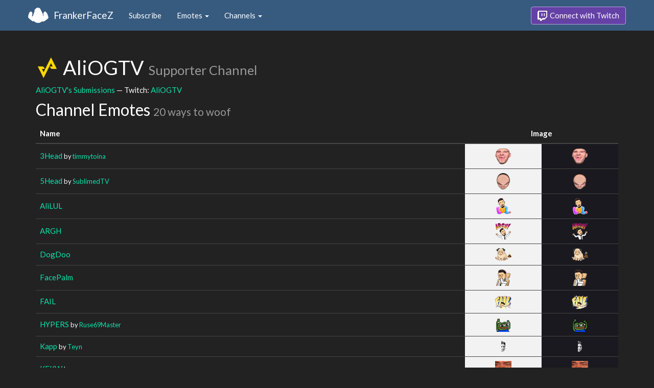

--- FILE ---
content_type: text/html; charset=utf-8
request_url: https://www.frankerfacez.com/channel/aliogtv
body_size: 2829
content:
<!DOCTYPE html>
<html>
  <head>

    <title>AliOGTV - FrankerFaceZ</title>
    <meta name="viewport" content="width=device-width, initial-scale=1.0">

<link rel="stylesheet" type="text/css" href="//www.frankerfacez.com/static/css/theme-darkly.css">
<link rel="stylesheet" type="text/css" href="/static/css/site.css">
<script>document.querySelector('html').classList.add('tw-dark');</script>

<link rel="stylesheet" href="/static/css/badge-wizard.css?_=1769244340.0">

<link rel="icon" type="image/png" sizes="192x192"  href="/static/images/favicon-192.png">
<link rel="icon" type="image/png" sizes="96x96" href="/static/images/favicon-96.png">
<link rel="icon" type="image/png" sizes="32x32" href="/static/images/favicon-32.png">
<link rel="icon" type="image/png" sizes="16x16" href="/static/images/favicon-16.png">

  </head>
  <body>
    
<nav class="navbar navbar-fixed-top navbar-default">
    <div class="container">
        <div class="navbar-header">
            <button type="button" class="navbar-toggle collapsed" data-toggle="collapse" data-target="#navbar" aria-expanded="false" aria-controls="navbar">
                <span class="sr-only">Toggle navigation</span>
                <span class="icon-bar"></span>
                <span class="icon-bar"></span>
                <span class="icon-bar"></span>
            </button>
            <a class="navbar-brand" href="/">FrankerFaceZ</a>
        </div>
        <div id="navbar" class="collapse navbar-collapse">
            <ul class="nav navbar-nav">
                


<li><a href="/subscribe">Subscribe</a></li>
<li class="dropdown">
    <a href="#" class="dropdown-toggle" data-toggle="dropdown" role="button" aria-expanded="false">
        Emotes <span class="caret"></span></a>
    <ul class="dropdown-menu">
        


<li><a href="/emoticons/submit">Submit New Emotes</a></li>
<li class="divider"></li>
<li><a href="/emoticons/">Public Library</a></li>
<li><a href="/emoticons/wall">Infinite Wall</a></li>
    </ul>
</li>
<li class="dropdown">
    <a href="#" class="dropdown-toggle" data-toggle="dropdown" role="button" aria-expanded="false">
        Channels <span class="caret"></span></a>
    <ul class="dropdown-menu">
        


<li><a href="/channels/">Channel Index</a></li>
<li class="divider"></li>
<li role="presentation" class="dropdown-header">Log In to see Channels</li>
    </ul>
</li>
            </ul>
            
            <ul class="nav navbar-nav navbar-right">
                

<li><a class="btn btn-twitch" href="/login"><span class="twitch-icon"></span> Connect with Twitch</a></li>
            </ul>
        </div>
    </div>
</nav>
    
<div class="container">

<div id="app"></div>

<div class="row">
    <div class="col-lg-12">
        <h1 id="channel" class="page-header"><img class="heading-avatar" src="https://cdn.frankerfacez.com/avatar/twitch/468731539">
            AliOGTV
            <small>Supporter Channel</small>
        </h1>
        <p><a href="/aliogtv/submissions">AliOGTV's Submissions</a> &mdash; Twitch: <a href="http://www.twitch.tv/aliogtv">AliOGTV</a>
        </p>
        <h2 id="emoticons" class="page-header">Channel Emotes <small>20 ways to woof</small></h2>
        <div class="table-responsive">
            <form id="emote-form">
            <table class="table table-hover emote-table text-center">
                <thead>
                    <tr>
                        <th>Name</th>
                        <th class="text-center" colspan="2">Image</th>
                    </tr>
                </thead>
                <tbody>
                    <tr>
                        <td class="emote-name text-left">
                            <a href="/emoticon/274406-3Head">3Head</a>
                            <small>by <a href="/timmytoina/submissions">timmytoina</a></small>
                        </td>
                        <td class="emoticon light">
<img class="emoticon" data-toggle="tooltip" width="32px" height="32px" style="width:32px;height:32px;None" src="https://cdn.frankerfacez.com/emoticon/274406/1" title="3Head" srcset="https://cdn.frankerfacez.com/emoticon/274406/1 1x, https://cdn.frankerfacez.com/emoticon/274406/2 2x, https://cdn.frankerfacez.com/emoticon/274406/4 4x"></td>
                        <td class="emoticon dark">
<img class="emoticon" data-toggle="tooltip" width="32px" height="32px" style="width:32px;height:32px;None" src="https://cdn.frankerfacez.com/emoticon/274406/1" title="3Head" srcset="https://cdn.frankerfacez.com/emoticon/274406/1 1x, https://cdn.frankerfacez.com/emoticon/274406/2 2x, https://cdn.frankerfacez.com/emoticon/274406/4 4x"></td>
                    </tr>
                    <tr>
                        <td class="emote-name text-left">
                            <a href="/emoticon/239504-5Head">5Head</a>
                            <small>by <a href="/sublimedtv/submissions">SublimedTV</a></small>
                        </td>
                        <td class="emoticon light">
<img class="emoticon" data-toggle="tooltip" width="26px" height="32px" style="width:26px;height:32px;None" src="https://cdn.frankerfacez.com/emoticon/239504/1" title="5Head" srcset="https://cdn.frankerfacez.com/emoticon/239504/1 1x, https://cdn.frankerfacez.com/emoticon/239504/2 2x, https://cdn.frankerfacez.com/emoticon/239504/4 4x"></td>
                        <td class="emoticon dark">
<img class="emoticon" data-toggle="tooltip" width="26px" height="32px" style="width:26px;height:32px;None" src="https://cdn.frankerfacez.com/emoticon/239504/1" title="5Head" srcset="https://cdn.frankerfacez.com/emoticon/239504/1 1x, https://cdn.frankerfacez.com/emoticon/239504/2 2x, https://cdn.frankerfacez.com/emoticon/239504/4 4x"></td>
                    </tr>
                    <tr>
                        <td class="emote-name text-left">
                            <a href="/emoticon/456776-AliLUL">AliLUL</a>
                        </td>
                        <td class="emoticon light">
<img class="emoticon" data-toggle="tooltip" width="29px" height="32px" style="width:29px;height:32px;None" src="https://cdn.frankerfacez.com/emoticon/456776/1" title="AliLUL" srcset="https://cdn.frankerfacez.com/emoticon/456776/1 1x, https://cdn.frankerfacez.com/emoticon/456776/2 2x, https://cdn.frankerfacez.com/emoticon/456776/4 4x"></td>
                        <td class="emoticon dark">
<img class="emoticon" data-toggle="tooltip" width="29px" height="32px" style="width:29px;height:32px;None" src="https://cdn.frankerfacez.com/emoticon/456776/1" title="AliLUL" srcset="https://cdn.frankerfacez.com/emoticon/456776/1 1x, https://cdn.frankerfacez.com/emoticon/456776/2 2x, https://cdn.frankerfacez.com/emoticon/456776/4 4x"></td>
                    </tr>
                    <tr>
                        <td class="emote-name text-left">
                            <a href="/emoticon/456366-ARGH">ARGH</a>
                        </td>
                        <td class="emoticon light">
<img class="emoticon" data-toggle="tooltip" width="30px" height="32px" style="width:30px;height:32px;None" src="https://cdn.frankerfacez.com/emoticon/456366/1" title="ARGH" srcset="https://cdn.frankerfacez.com/emoticon/456366/1 1x, https://cdn.frankerfacez.com/emoticon/456366/2 2x, https://cdn.frankerfacez.com/emoticon/456366/4 4x"></td>
                        <td class="emoticon dark">
<img class="emoticon" data-toggle="tooltip" width="30px" height="32px" style="width:30px;height:32px;None" src="https://cdn.frankerfacez.com/emoticon/456366/1" title="ARGH" srcset="https://cdn.frankerfacez.com/emoticon/456366/1 1x, https://cdn.frankerfacez.com/emoticon/456366/2 2x, https://cdn.frankerfacez.com/emoticon/456366/4 4x"></td>
                    </tr>
                    <tr>
                        <td class="emote-name text-left">
                            <a href="/emoticon/456362-DogDoo">DogDoo</a>
                        </td>
                        <td class="emoticon light">
<img class="emoticon" data-toggle="tooltip" width="32px" height="25px" style="width:32px;height:25px;None" src="https://cdn.frankerfacez.com/emoticon/456362/1" title="DogDoo" srcset="https://cdn.frankerfacez.com/emoticon/456362/1 1x, https://cdn.frankerfacez.com/emoticon/456362/2 2x, https://cdn.frankerfacez.com/emoticon/456362/4 4x"></td>
                        <td class="emoticon dark">
<img class="emoticon" data-toggle="tooltip" width="32px" height="25px" style="width:32px;height:25px;None" src="https://cdn.frankerfacez.com/emoticon/456362/1" title="DogDoo" srcset="https://cdn.frankerfacez.com/emoticon/456362/1 1x, https://cdn.frankerfacez.com/emoticon/456362/2 2x, https://cdn.frankerfacez.com/emoticon/456362/4 4x"></td>
                    </tr>
                    <tr>
                        <td class="emote-name text-left">
                            <a href="/emoticon/456363-FacePalm">FacePalm</a>
                        </td>
                        <td class="emoticon light">
<img class="emoticon" data-toggle="tooltip" width="28px" height="32px" style="width:28px;height:32px;None" src="https://cdn.frankerfacez.com/emoticon/456363/1" title="FacePalm" srcset="https://cdn.frankerfacez.com/emoticon/456363/1 1x, https://cdn.frankerfacez.com/emoticon/456363/2 2x, https://cdn.frankerfacez.com/emoticon/456363/4 4x"></td>
                        <td class="emoticon dark">
<img class="emoticon" data-toggle="tooltip" width="28px" height="32px" style="width:28px;height:32px;None" src="https://cdn.frankerfacez.com/emoticon/456363/1" title="FacePalm" srcset="https://cdn.frankerfacez.com/emoticon/456363/1 1x, https://cdn.frankerfacez.com/emoticon/456363/2 2x, https://cdn.frankerfacez.com/emoticon/456363/4 4x"></td>
                    </tr>
                    <tr>
                        <td class="emote-name text-left">
                            <a href="/emoticon/456364-FAIL">FAIL</a>
                        </td>
                        <td class="emoticon light">
<img class="emoticon" data-toggle="tooltip" width="32px" height="28px" style="width:32px;height:28px;None" src="https://cdn.frankerfacez.com/emoticon/456364/1" title="FAIL" srcset="https://cdn.frankerfacez.com/emoticon/456364/1 1x, https://cdn.frankerfacez.com/emoticon/456364/2 2x, https://cdn.frankerfacez.com/emoticon/456364/4 4x"></td>
                        <td class="emoticon dark">
<img class="emoticon" data-toggle="tooltip" width="32px" height="28px" style="width:32px;height:28px;None" src="https://cdn.frankerfacez.com/emoticon/456364/1" title="FAIL" srcset="https://cdn.frankerfacez.com/emoticon/456364/1 1x, https://cdn.frankerfacez.com/emoticon/456364/2 2x, https://cdn.frankerfacez.com/emoticon/456364/4 4x"></td>
                    </tr>
                    <tr>
                        <td class="emote-name text-left">
                            <a href="/emoticon/236895-HYPERS">HYPERS</a>
                            <small>by <a href="/ruse69master/submissions">Ruse69Master</a></small>
                        </td>
                        <td class="emoticon light">
<img class="emoticon" data-toggle="tooltip" width="28px" height="28px" style="width:28px;height:28px;None" src="https://cdn.frankerfacez.com/emoticon/236895/1" title="HYPERS" srcset="https://cdn.frankerfacez.com/emoticon/236895/1 1x, https://cdn.frankerfacez.com/emoticon/236895/2 2x, https://cdn.frankerfacez.com/emoticon/236895/4 4x"></td>
                        <td class="emoticon dark">
<img class="emoticon" data-toggle="tooltip" width="28px" height="28px" style="width:28px;height:28px;None" src="https://cdn.frankerfacez.com/emoticon/236895/1" title="HYPERS" srcset="https://cdn.frankerfacez.com/emoticon/236895/1 1x, https://cdn.frankerfacez.com/emoticon/236895/2 2x, https://cdn.frankerfacez.com/emoticon/236895/4 4x"></td>
                    </tr>
                    <tr>
                        <td class="emote-name text-left">
                            <a href="/emoticon/218860-Kapp">Kapp</a>
                            <small>by <a href="/teyn/submissions">Teyn</a></small>
                        </td>
                        <td class="emoticon light">
<img class="emoticon" data-toggle="tooltip" width="8px" height="21px" style="width:8px;height:21px;None" src="https://cdn.frankerfacez.com/emoticon/218860/1" title="Kapp" srcset="https://cdn.frankerfacez.com/emoticon/218860/1 1x, https://cdn.frankerfacez.com/emoticon/218860/2 2x, https://cdn.frankerfacez.com/emoticon/218860/4 4x"></td>
                        <td class="emoticon dark">
<img class="emoticon" data-toggle="tooltip" width="8px" height="21px" style="width:8px;height:21px;None" src="https://cdn.frankerfacez.com/emoticon/218860/1" title="Kapp" srcset="https://cdn.frankerfacez.com/emoticon/218860/1 1x, https://cdn.frankerfacez.com/emoticon/218860/2 2x, https://cdn.frankerfacez.com/emoticon/218860/4 4x"></td>
                    </tr>
                    <tr>
                        <td class="emote-name text-left">
                            <a href="/emoticon/456852-KEKW">KEKW</a>
                            <small>by <a href="/rgamerrr/submissions">rgamerrr</a></small>
                        </td>
                        <td class="emoticon light">
<img class="emoticon" data-toggle="tooltip" width="32px" height="32px" style="width:32px;height:32px;None" src="https://cdn.frankerfacez.com/emoticon/456852/1" title="KEKW" srcset="https://cdn.frankerfacez.com/emoticon/456852/1 1x, https://cdn.frankerfacez.com/emoticon/456852/2 2x, https://cdn.frankerfacez.com/emoticon/456852/4 4x"></td>
                        <td class="emoticon dark">
<img class="emoticon" data-toggle="tooltip" width="32px" height="32px" style="width:32px;height:32px;None" src="https://cdn.frankerfacez.com/emoticon/456852/1" title="KEKW" srcset="https://cdn.frankerfacez.com/emoticon/456852/1 1x, https://cdn.frankerfacez.com/emoticon/456852/2 2x, https://cdn.frankerfacez.com/emoticon/456852/4 4x"></td>
                    </tr>
                    <tr>
                        <td class="emote-name text-left">
                            <a href="/emoticon/456871-LULW">LULW</a>
                            <small>by <a href="/nacho_05__/submissions">nacho_05__</a></small>
                        </td>
                        <td class="emoticon light">
<img class="emoticon" data-toggle="tooltip" width="28px" height="28px" style="width:28px;height:28px;None" src="https://cdn.frankerfacez.com/emoticon/456871/1" title="LULW" srcset="https://cdn.frankerfacez.com/emoticon/456871/1 1x, https://cdn.frankerfacez.com/emoticon/456871/2 2x, https://cdn.frankerfacez.com/emoticon/456871/4 4x"></td>
                        <td class="emoticon dark">
<img class="emoticon" data-toggle="tooltip" width="28px" height="28px" style="width:28px;height:28px;None" src="https://cdn.frankerfacez.com/emoticon/456871/1" title="LULW" srcset="https://cdn.frankerfacez.com/emoticon/456871/1 1x, https://cdn.frankerfacez.com/emoticon/456871/2 2x, https://cdn.frankerfacez.com/emoticon/456871/4 4x"></td>
                    </tr>
                    <tr>
                        <td class="emote-name text-left">
                            <a href="/emoticon/214681-monkaW">monkaW</a>
                            <small>by <a href="/voparos_/submissions">voparoS_</a></small>
                        </td>
                        <td class="emoticon light">
<img class="emoticon" data-toggle="tooltip" width="32px" height="32px" style="width:32px;height:32px;None" src="https://cdn.frankerfacez.com/emoticon/214681/1" title="monkaW" srcset="https://cdn.frankerfacez.com/emoticon/214681/1 1x, https://cdn.frankerfacez.com/emoticon/214681/2 2x, https://cdn.frankerfacez.com/emoticon/214681/4 4x"></td>
                        <td class="emoticon dark">
<img class="emoticon" data-toggle="tooltip" width="32px" height="32px" style="width:32px;height:32px;None" src="https://cdn.frankerfacez.com/emoticon/214681/1" title="monkaW" srcset="https://cdn.frankerfacez.com/emoticon/214681/1 1x, https://cdn.frankerfacez.com/emoticon/214681/2 2x, https://cdn.frankerfacez.com/emoticon/214681/4 4x"></td>
                    </tr>
                    <tr>
                        <td class="emote-name text-left">
                            <a href="/emoticon/455196-pepeBlanket">pepeBlanket</a>
                            <small>by <a href="/lemarianotv/submissions">LeMarianoTV</a></small>
                        </td>
                        <td class="emoticon light">
<img class="emoticon" data-toggle="tooltip" width="27px" height="28px" style="width:27px;height:28px;None" src="https://cdn.frankerfacez.com/emoticon/455196/1" title="pepeBlanket" srcset="https://cdn.frankerfacez.com/emoticon/455196/1 1x, https://cdn.frankerfacez.com/emoticon/455196/2 2x, https://cdn.frankerfacez.com/emoticon/455196/4 4x"></td>
                        <td class="emoticon dark">
<img class="emoticon" data-toggle="tooltip" width="27px" height="28px" style="width:27px;height:28px;None" src="https://cdn.frankerfacez.com/emoticon/455196/1" title="pepeBlanket" srcset="https://cdn.frankerfacez.com/emoticon/455196/1 1x, https://cdn.frankerfacez.com/emoticon/455196/2 2x, https://cdn.frankerfacez.com/emoticon/455196/4 4x"></td>
                    </tr>
                    <tr>
                        <td class="emote-name text-left">
                            <a href="/emoticon/456291-PepeClown">PepeClown</a>
                            <small>by <a href="/sovaponevole/submissions">sovaponevole</a></small>
                        </td>
                        <td class="emoticon light">
<img class="emoticon" data-toggle="tooltip" width="32px" height="29px" style="width:32px;height:29px;None" src="https://cdn.frankerfacez.com/emoticon/456291/1" title="PepeClown" srcset="https://cdn.frankerfacez.com/emoticon/456291/1 1x, https://cdn.frankerfacez.com/emoticon/456291/2 2x, https://cdn.frankerfacez.com/emoticon/456291/4 4x"></td>
                        <td class="emoticon dark">
<img class="emoticon" data-toggle="tooltip" width="32px" height="29px" style="width:32px;height:29px;None" src="https://cdn.frankerfacez.com/emoticon/456291/1" title="PepeClown" srcset="https://cdn.frankerfacez.com/emoticon/456291/1 1x, https://cdn.frankerfacez.com/emoticon/456291/2 2x, https://cdn.frankerfacez.com/emoticon/456291/4 4x"></td>
                    </tr>
                    <tr>
                        <td class="emote-name text-left">
                            <a href="/emoticon/456874-Pepega">Pepega</a>
                            <small>by <a href="/nacho_05__/submissions">nacho_05__</a></small>
                        </td>
                        <td class="emoticon light">
<img class="emoticon" data-toggle="tooltip" width="28px" height="23px" style="width:28px;height:23px;None" src="https://cdn.frankerfacez.com/emoticon/456874/1" title="Pepega" srcset="https://cdn.frankerfacez.com/emoticon/456874/1 1x, https://cdn.frankerfacez.com/emoticon/456874/2 2x, https://cdn.frankerfacez.com/emoticon/456874/4 4x"></td>
                        <td class="emoticon dark">
<img class="emoticon" data-toggle="tooltip" width="28px" height="23px" style="width:28px;height:23px;None" src="https://cdn.frankerfacez.com/emoticon/456874/1" title="Pepega" srcset="https://cdn.frankerfacez.com/emoticon/456874/1 1x, https://cdn.frankerfacez.com/emoticon/456874/2 2x, https://cdn.frankerfacez.com/emoticon/456874/4 4x"></td>
                    </tr>
                    <tr>
                        <td class="emote-name text-left">
                            <a href="/emoticon/231552-PepeHands">PepeHands</a>
                            <small>by <a href="/igoresque/submissions">igoresque</a></small>
                        </td>
                        <td class="emoticon light">
<img class="emoticon" data-toggle="tooltip" width="32px" height="32px" style="width:32px;height:32px;None" src="https://cdn.frankerfacez.com/emoticon/231552/1" title="PepeHands" srcset="https://cdn.frankerfacez.com/emoticon/231552/1 1x, https://cdn.frankerfacez.com/emoticon/231552/2 2x, https://cdn.frankerfacez.com/emoticon/231552/4 4x"></td>
                        <td class="emoticon dark">
<img class="emoticon" data-toggle="tooltip" width="32px" height="32px" style="width:32px;height:32px;None" src="https://cdn.frankerfacez.com/emoticon/231552/1" title="PepeHands" srcset="https://cdn.frankerfacez.com/emoticon/231552/1 1x, https://cdn.frankerfacez.com/emoticon/231552/2 2x, https://cdn.frankerfacez.com/emoticon/231552/4 4x"></td>
                    </tr>
                    <tr>
                        <td class="emote-name text-left">
                            <a href="/emoticon/454427-PepeHurtInside">PepeHurtInside</a>
                            <small>by <a href="/sion_510n/submissions">SioN_510N</a></small>
                        </td>
                        <td class="emoticon light">
<img class="emoticon" data-toggle="tooltip" width="32px" height="32px" style="width:32px;height:32px;None" src="https://cdn.frankerfacez.com/emoticon/454427/1" title="PepeHurtInside" srcset="https://cdn.frankerfacez.com/emoticon/454427/1 1x, https://cdn.frankerfacez.com/emoticon/454427/2 2x, https://cdn.frankerfacez.com/emoticon/454427/4 4x"></td>
                        <td class="emoticon dark">
<img class="emoticon" data-toggle="tooltip" width="32px" height="32px" style="width:32px;height:32px;None" src="https://cdn.frankerfacez.com/emoticon/454427/1" title="PepeHurtInside" srcset="https://cdn.frankerfacez.com/emoticon/454427/1 1x, https://cdn.frankerfacez.com/emoticon/454427/2 2x, https://cdn.frankerfacez.com/emoticon/454427/4 4x"></td>
                    </tr>
                    <tr>
                        <td class="emote-name text-left">
                            <a href="/emoticon/454813-pepeLaugh">pepeLaugh</a>
                            <small>by <a href="/irinka_sol/submissions">irinka_sol</a></small>
                        </td>
                        <td class="emoticon light">
<img class="emoticon" data-toggle="tooltip" width="28px" height="28px" style="width:28px;height:28px;None" src="https://cdn.frankerfacez.com/emoticon/454813/1" title="pepeLaugh" srcset="https://cdn.frankerfacez.com/emoticon/454813/1 1x, https://cdn.frankerfacez.com/emoticon/454813/2 2x, https://cdn.frankerfacez.com/emoticon/454813/4 4x"></td>
                        <td class="emoticon dark">
<img class="emoticon" data-toggle="tooltip" width="28px" height="28px" style="width:28px;height:28px;None" src="https://cdn.frankerfacez.com/emoticon/454813/1" title="pepeLaugh" srcset="https://cdn.frankerfacez.com/emoticon/454813/1 1x, https://cdn.frankerfacez.com/emoticon/454813/2 2x, https://cdn.frankerfacez.com/emoticon/454813/4 4x"></td>
                    </tr>
                    <tr>
                        <td class="emote-name text-left">
                            <a href="/emoticon/210748-Pog">Pog</a>
                            <small>by <a href="/teyn/submissions">Teyn</a></small>
                        </td>
                        <td class="emoticon light">
<img class="emoticon" data-toggle="tooltip" width="28px" height="28px" style="width:28px;height:28px;None" src="https://cdn.frankerfacez.com/emoticon/210748/1" title="Pog" srcset="https://cdn.frankerfacez.com/emoticon/210748/1 1x, https://cdn.frankerfacez.com/emoticon/210748/2 2x, https://cdn.frankerfacez.com/emoticon/210748/4 4x"></td>
                        <td class="emoticon dark">
<img class="emoticon" data-toggle="tooltip" width="28px" height="28px" style="width:28px;height:28px;None" src="https://cdn.frankerfacez.com/emoticon/210748/1" title="Pog" srcset="https://cdn.frankerfacez.com/emoticon/210748/1 1x, https://cdn.frankerfacez.com/emoticon/210748/2 2x, https://cdn.frankerfacez.com/emoticon/210748/4 4x"></td>
                    </tr>
                    <tr>
                        <td class="emote-name text-left">
                            <a href="/emoticon/456365-THUG">THUG</a>
                        </td>
                        <td class="emoticon light">
<img class="emoticon" data-toggle="tooltip" width="31px" height="32px" style="width:31px;height:32px;None" src="https://cdn.frankerfacez.com/emoticon/456365/1" title="THUG" srcset="https://cdn.frankerfacez.com/emoticon/456365/1 1x, https://cdn.frankerfacez.com/emoticon/456365/2 2x, https://cdn.frankerfacez.com/emoticon/456365/4 4x"></td>
                        <td class="emoticon dark">
<img class="emoticon" data-toggle="tooltip" width="31px" height="32px" style="width:31px;height:32px;None" src="https://cdn.frankerfacez.com/emoticon/456365/1" title="THUG" srcset="https://cdn.frankerfacez.com/emoticon/456365/1 1x, https://cdn.frankerfacez.com/emoticon/456365/2 2x, https://cdn.frankerfacez.com/emoticon/456365/4 4x"></td>
                    </tr>
                </tbody>
            </table>
            </form>
        </div>

        

        <div id="graph-container" class="hidden">
            <h2 class="page-header">Emote Usage</h2>
            <div id="graph"></div>
        </div>
    </div>
</div>

</div>

    

<footer class="footer">
    <div class="container">
        <p class="text-muted">
            &copy; 2025 Dan Salvato LLC
             - <a href="/contact">Contact</a> - <a href="https://api.frankerfacez.com/docs/">Developers</a> - <a href="https://discord.gg/UrAkGhT">Discord</a> - <a href="https://github.com/FrankerFaceZ">GitHub</a> - <a href="/privacy">Privacy Policy</a> - <a href="/terms">Terms</a>
        </p>
    </div>
</footer>
    <script src="//cdnjs.cloudflare.com/ajax/libs/jquery/1.12.4/jquery.min.js"></script>
    <script src="//cdnjs.cloudflare.com/ajax/libs/twitter-bootstrap/3.3.6/js/bootstrap.min.js"></script>
<script type="text/javascript">document.body.dataset.theme = "darkly";</script>
<script src="/static/js/site.js?_=1769244340.0"></script>

<script>
  (function(i,s,o,g,r,a,m){i['GoogleAnalyticsObject']=r;i[r]=i[r]||function(){
  (i[r].q=i[r].q||[]).push(arguments)},i[r].l=1*new Date();a=s.createElement(o),
  m=s.getElementsByTagName(o)[0];a.async=1;a.src=g;m.parentNode.insertBefore(a,m)
  })(window,document,'script','//www.google-analytics.com/analytics.js','ga');
  ga('create', "UA-41626056-1", "frankerfacez.com");
  ga('send', 'pageview');
</script>

<script>window.ffz_dark=true;window.usage_url = "https://api.frankerfacez.com/v1/room_usage/hourly/aliogtv";</script>
<script src="//code.highcharts.com/stock/highstock.js"></script>
<script src="/static/js/chart.js"></script>

  </body>
</html>
